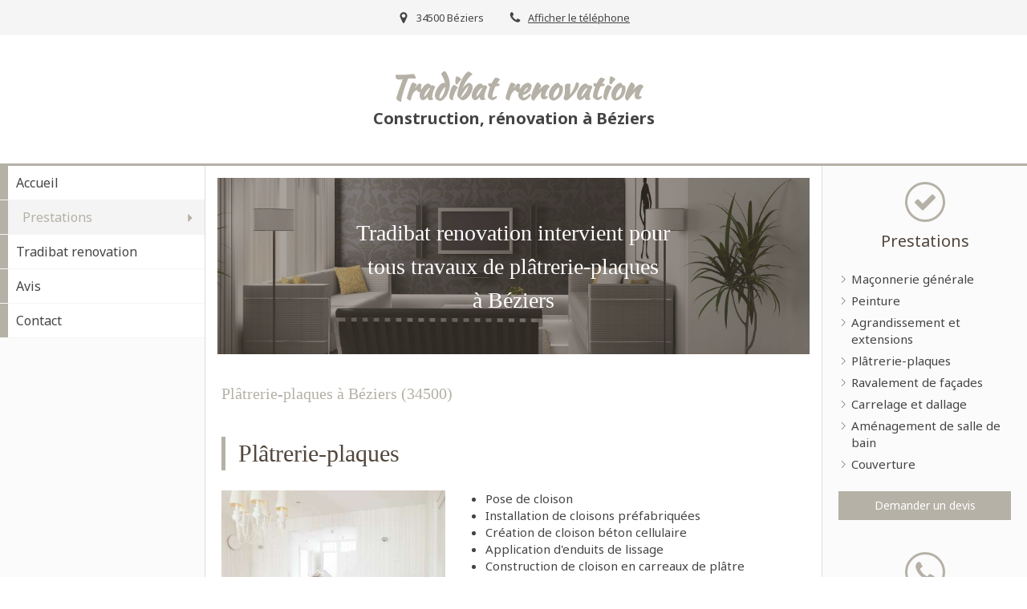

--- FILE ---
content_type: text/css
request_url: https://www.tradibat-renovation.fr/styles/pages/728767/1712684021/containers-specific-styles.css
body_size: 146
content:
.container_23698961_inner{background-repeat:no-repeat;-webkit-background-size:cover;-moz-background-size:cover;-o-background-size:cover;background-size:cover;background-position:center}@media (max-width: 992px){.container_23698961_inner{background-image:url(https://files.sbcdnsb.com/images/YaF8g9-tP5xiaXFj1wGdKA/content/1608023246/1601186/1000/3845b4e99c044e52da0720201215-498046-g61y6g.jpeg)}}@media (max-width: 1199px){.container_23698961_inner{background-image:url(https://files.sbcdnsb.com/images/YaF8g9-tP5xiaXFj1wGdKA/content/1608023246/1601186/1200/3845b4e99c044e52da0720201215-498046-g61y6g.jpeg)}}@media (min-width: 1200px){.container_23698961_inner{background-image:url(https://files.sbcdnsb.com/images/YaF8g9-tP5xiaXFj1wGdKA/content/1608023246/1601186/2000/3845b4e99c044e52da0720201215-498046-g61y6g.jpeg)}}.container_23698961_inner:before{content:"";position:absolute;top:0;bottom:0;left:0;right:0;opacity:0.5}.container_23699048_inner{position:relative}.container_23699048_inner:before{content:"";position:absolute;top:0;bottom:0;left:0;right:0;opacity:1.0}
